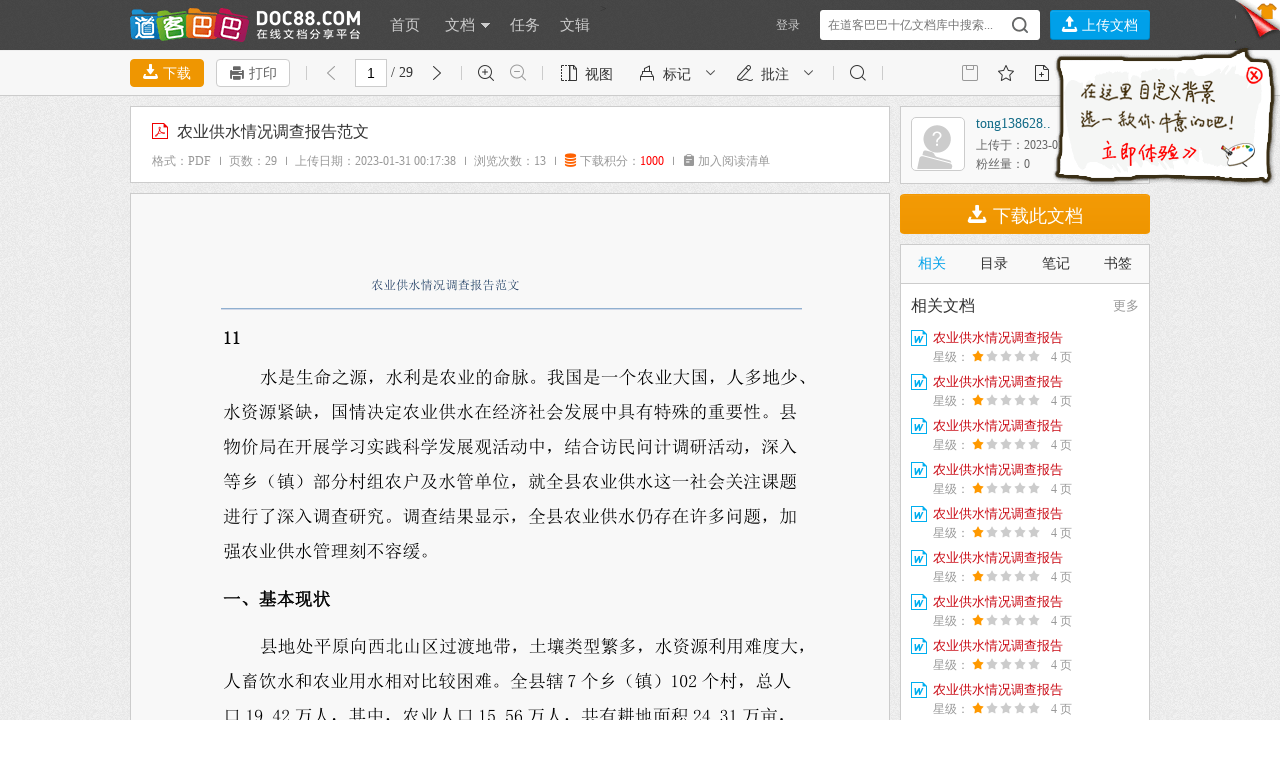

--- FILE ---
content_type: text/html; charset=utf-8
request_url: http://www.doc88.com/p-92929760833696.html
body_size: 13284
content:
<!DOCTYPE html
	PUBLIC "-//W3C//DTD XHTML 1.0 Transitional//EN" "http://www.w3.org/TR/xhtml1/DTD/xhtml1-transitional.dtd">
<html xmlns="http://www.w3.org/1999/xhtml">

<head>
	<meta http-equiv="Content-Type" content="text/html; charset=utf-8" />
	<title>
		农业供水情况调查报告范文 - 道客巴巴
	</title>
	<meta property="og:type" content="document" />
	<meta property="og:url" content="http://www.doc88.com/p-92929760833696.html" />
	<meta property="og:release_date" content=" 2023-01-31"/>
	<meta property="og:title" content="农业供水情况调查报告范文" />
	<meta property="og:description" content="" />
	<meta property="og:document:type" content="PDF" />
	<meta property="og:image" content="http://png.doc88.com/2023/01/31/92929760833696_160.png" />
	<meta property="og:document:page" content="29" />
	<meta property="og:document:cost"
		content="1000积分" />
	<meta name="keywords" content="农业供水情况调查报告范文" />
	<meta name="description" content="" />
	<meta name="author" content="道客巴巴" />
	<meta name="Robots" content="all" />
	<meta name="Copyright" content="道客巴巴 doc88.com 版权所有" />
	<link rel="stylesheet" type="text/css" href="http://static.doc88.com/assets/css/core-v2.min.css?v=2.20" />
	<!--[if lt IE 9]>
<link rel="stylesheet" type="text/css" href="http://static.doc88.com/assets/css/forie.css?v=2.2"/>
<![endif]-->
	<!--[if lte IE 6]>
<style type="text/css">
body{_background-attachment:fixed;}
#readshop {
_top: expression(offsetParent.scrollTop<=50 ? 0:(offsetParent.scrollTop-50));
}
</style>
<![endif]-->
			<script language="JavaScript" type="text/javascript"
		src="http://static.doc88.com/assets/js/jquery-1.8.1.min.js?v=1"></script>
	<!--[if lte IE 6]>
<script language="JavaScript" type="text/javascript" src="http://static.doc88.com/assets/js/color/js/colorpicker.js"></script>
<![endif]-->
	<script language="JavaScript">
		var global_page = "reading";
		var rf = '';
	</script>
		<script language="JavaScript" type="text/javascript"
		src="http://static.doc88.com/assets/js/commonjs.js?v=3.80"></script>
</head>

<body>
	<iframe id="startIFrame" name="startIFrame" style='display:none'></iframe>
	<!-- 新手引导 -->
	<div class="users-guide" style="display: none">
	</div>
	<div class="topshop">
  <div class="mainpart">
    <div class="tabs2">
      <ul class="tab">
        <li id="skins1" onclick="setTab('skins',1,2)" class="current">图案背景</li>
        <li id="skins2" onclick="setTab('skins',2,2)">纯色背景</li>
      </ul>
      <div class="tabcont">
      <div id="skin_panel_1" class="skin-panel">
        <div id="con_skins_1">
          <ul class="skin-list" id="skin-list-img">
          </ul>
        </div>
		</div>
		<div id="skin_panel_2" class="skin-panel">
        <div id="con_skins_2" class="hide">
          <ul class="skin-list"  id="skin-list-color">
          </ul>
		</div>
        </div>
		<div class="skinpaging">
            <a href="javascript:void(0)" class="prevskin"></a>
            <a href="javascript:void(0)" class="nextskin"></a>
          </div>
      </div>
      <!--end tabcont-->
    </div>
    <!--end tab2-->
  </div>
  <!--end mainpart-->
</div>
<!--end topshop-->

<div class="header" id="header">
  <div class="mainpart">
<div class="main-header">
<div class="logo">
		<a href="http://www.doc88.com/">
        <!-- <img src="http://res.doc88.com/assets/images/doc88.png" style="display:none"/> -->
            <!-- <img src="http://res.doc88.com/assets/images/logo1.png" class="logoimg"/> -->
            <div class="logoimg"></div>
            <!--[if IE 6]>
            <img src="assets/images/logo1.gif"/>
            <![endif]-->
            </a>
        </div>

        <div class="mainnav">
            <ul class="nav">
                <li><a href="/">首页</a></li>
                <li class="dropdown">
                    <a href="/list.html">文档 <span class="arrow"></span></a>
                    <div class="dorpmenu2 hide">
                        <ul class="categorys">
							<li><a class="subnav" href="http://www.doc88.com/list-593-0.html" target="_blank" title="行业资料">行业资料</a></li>
							<li><a class="subnav" href="http://www.doc88.com/list-442-0.html" target="_blank" title="考试资料">考试资料</a></li>
							<li><a class="subnav" href="http://www.doc88.com/list-441-0.html" target="_blank" title="教学课件">教学课件</a></li>
							<li><a class="subnav" href="http://www.doc88.com/list-440-0.html" target="_blank" title="学术论文">学术论文</a></li>
							<li><a class="subnav" href="http://www.doc88.com/list-443-0.html" target="_blank" title="技术资料">技术资料</a></li>
							<li><a class="subnav" href="http://www.doc88.com/list-444-0.html" target="_blank" title="金融财经">金融财经</a></li>
							<li><a class="subnav" href="http://www.doc88.com/list-445-0.html" target="_blank" title="研究报告">研究报告</a></li>
							<li><a class="subnav" href="http://www.doc88.com/list-446-0.html" target="_blank" title="法律文献">法律文献</a></li>
							<li><a class="subnav" href="http://www.doc88.com/list-447-0.html" target="_blank" title="管理文献">管理文献</a></li>
							<li><a class="subnav" href="http://www.doc88.com/list-448-0.html" target="_blank" title="社会科学">社会科学</a></li>
							<li><a class="subnav" href="http://www.doc88.com/list-449-0.html" target="_blank" title="生活休闲">生活休闲</a></li>
							<li><a class="subnav" href="http://www.doc88.com/list-574-0.html" target="_blank" title="计算机">计算机</a></li>
							<li><a class="subnav" href="http://www.doc88.com/list-687-0.html" target="_blank" title="经济文库">经济文库</a></li>
							<li><a class="subnav" href="http://www.doc88.com/list-720-0.html" target="_blank" title="数字媒体">数字媒体</a></li>
							<li><a class="subnav" href="http://www.doc88.com/list-702-0.html" target="_blank" title="教材教辅">教材教辅</a></li>
							<li><a class="subnav" href="http://www.doc88.com/list-730-0.html" target="_blank" title="企业档案">企业档案</a></li>
                        </ul>
                        <sup class="arr"></sup>
                    </div>
                </li>
				<li><a href="/t-list.html">任务</a></li>
                <li><a href="/b-list.html">文辑</a></li>
<!--                <li><a href="https://www.daokeyuedu.com" target="_blank">阅读器</a></li -->>
            </ul>
        </div>
        <!--end mainnav-->

	      <div class="usershop">
		<ul class="login-bar-con">
      <li  id="loginBar"> <script language="javascript">getLoginBar("loginBar",0);</script></li>
		</ul>
		<ul class="search-bar-con">
			<li class="shop1">
        <div class="search-nav">
          <form class="bigsearch" id="searchForm" method="post" onsubmit="return search_submit();" target="_blank" >
              <input type="text" placeholder=" 在道客巴巴十亿文档库中搜索..." class="stext" onfocus="this.placeholder=''" onblur="if(this.value=='')this.placeholder=' 在道客巴巴数亿文档库中搜索...';" class="stext" id="keyword" autocomplete="off"/>
                              <input type="submit" class="sbtncss" value=""/>
                        </form>
          <div class="search-rhint">
            <ul class="hint-list">
            
            </ul>
          </div>
        </div>
			</li>
			<li class="shop1 last">
				<button type="button" title="上传文档" class="btnupload2" onclick="showLoginWindow('/uc/index.php?act=upload','上传文档','登录后，可将您的文档上传至道客巴巴');"><i class="iconfont">&#xe621;</i></button>
				<button type="button" title="上传文档" class="btnupload3" onclick="showLoginWindow('/uc/index.php?act=upload','上传文档','登录后，可将您的文档上传至道客巴巴');"><i class="iconfont">&#xe621;</i> 上传文档</button>
			</li>
		</ul>
    </div>
	    <!--end shop-->
  </div>
  </div>
  <!--end mainpart-->
  <div class="skin-peeler">
    <a href="javascript:void(0)">
      <!-- <img src="http://res.doc88.com/assets/images/icons/skin-peeler.png" class="ie6png" /> -->
      <!--[if IE 6]>
      <img src="http://static.doc88.com/assets/images/icons/skin-peeler-ie6.png" />
      <![endif]-->
    </a>
  </div>
  <!--end skin-peeler -->
  <div class="skintips">
    <div class="skintips-bg"></div>
    <!-- <img src="http://res.doc88.com/assets/images/tips/skintips.png" class="ie6png" /> -->
    <!--[if IE 6]>
    <img src="http://res.doc88.com/assets/images/tips/skintips-for-ie6.png" />
    <![endif]-->
    <a href="javascript:void(0)" title="关闭" class="close"></a>
    <a href="javascript:void(0)" title="试试" class="into "></a>
  </div>
  <!--end skintips-->
</div>
	<div class="toolbar" id="toolbar">
		<div class="mainpart clearfix" style="position: relative;">
			<div class="tb-item">
				<button class="btnmin" id="btndown1"><i class="iconfont">&#xe602;</i> 下载</button>
				<button class="btnmin3" id="print_btn"><i class="iconfont">&#xe752;</i> 打印</button>
			</div>
			<div class="line"></div>
			<ul class="tb-item" id="item-page-panel">
				<li class="disable"><a href="javascript:;" title="上一页" id="prePageButton"><i
							class="iconfont">&#xe61e;</i></a></li>
				<li class="text"><input class="num" type="text" value="1" id="pageNumInput" autocomplete="off" /> /
					29
				</li>
				<li><a href="javascript:;" title="下一页" id="nextPageButton"><i class="iconfont">&#xe61d;</i></a></li>
				<li class="line"></li>
				<li><a href="javascript:;" title="放大" id="zoomInButton"><i class="iconfont">&#xe624;</i></a></li>
				<li><a href="javascript:;" title="缩小" id="zoomOutButton"><i class="iconfont">&#xe625;</i></a></li>
			</ul>
			<div class="line"></div>
			<!-- low version panel -->
			<div class="item-edit-con" id="docview_pro_panel" style="display:none">
				<div class="panel-list" id="doc-panel-view">
					<div class="panel-title">视图设置</div>
					<ul class="panel-type">
						<li class="disable">
							<a href="javascript:void(0)" title="单页" id="listModelButton">
								<i class="iconfont">&#xe7a8;</i><span>单页</span>
							</a>
						</li>
						<li>
							<a href="javascript:void(0)" title="双页" id="dblModelButton">
								<i class="iconfont">&#xe797;</i><span>双页</span>
							</a>
						</li>
						<li style="display: none;">
							<a href="javascript:void(0)" title="全屏" id="frscreen">
								<i class="iconfont">&#xe615;</i><span>全屏</span>
							</a>
						</li>
						<li style="display: none;">
							<a href="javascript:void(0)" title="恢复" id="quitFrscreen">
								<i class="iconfont">&#xe616;</i><span>恢复</span>
							</a>
						</li>
						<li>
							<a href="javascript:void(0)" title="缩略图" id="thumbModelButton">
								<i class="iconfont">&#xe7b1;</i><span>缩略图</span>
							</a>
						</li>
						<li style="display:none">
							<a href="javascript:void(0)" title="幻灯片" id="pptModelButton">
								<i class="iconfont">&#xe798;</i><span>幻灯片</span>
							</a>
						</li>
					</ul>
				</div>
			</div>
			<div class="tb-item" id="item-doc-panel">
				<div class="doc-item" id="doc-view">
					<span class="tool"><i class="iconfont">&#xe7a6;</i>视图</span>
				</div>
				<div class="doc-item" id="doc-sign" type="highlight" text="高亮">
					<span class="tool"><i class="iconfont">&#xe77d;</i><b>标记</b></span>
					<i class="iconfont more">&#xe74c;</i>
				</div>
				<div class="doc-item" id="doc-note" type="shape">
					<span class="tool"><i class="iconfont">&#xe773;</i><b>批注</b></span>
					<i class="iconfont more">&#xe74c;</i>
				</div>
			</div>
			<div class="line"></div>
			<ul class="tb-item" id="min-screen-search">
				<li><a href="javascript:;" title="搜索" id=""><i class="iconfont">&#xe717;</i></a></li>
				<li class="line"></li>
			</ul>
			<div class="tb-item" id="item-search-panel">
				<form class="min-search-form" action="" onsubmit='return false;'>
					<span class="min-btn" id="docSearchButton" title="搜全文"><i class="iconfont">&#xe717;</i></span>
					<span class="min-text"><input type="text" onfocus="this.placeholder=''"
							onblur="if(this.value=='')this.placeholder=' 搜全文...';" placeholder=" 搜全文..."
							id="docKeywordInput" autocomplete="off" /></span>
				</form>
				<div class="min-search-result" id="min-search-result">
					<div class="search-range-item" style="display: none;" id="search-way-doc">
						<a class="sug-btn" href="javascript:void(0)" id="docSearchButton2">搜本文档</a>
						<span class="min-btn" id="docSearchLoad" style="display:none"><img
								src="http://static.doc88.com/assets/images/ajax-soap-loader.gif?v=1" alt="" /></span>
						<i class="iconfont">&#xe717;</i>
						<b></b>
					</div>
					<div class="search-range-item" style="display: none;" id="search-way-all">
						<a class="sug-btn" href="javascript:void(0)" id="searchTextSiteButton">搜全站</a>
						<i class="iconfont">&#xe717;</i>
						<b></b>
					</div>
					<!-- 本文档的搜索结果 -->
					<div class="search-range-item" style="display: none;" id="textSearchResultDiv">
						<i class="iconfont">&#xe717;</i>
						<b></b>
						<span class="s-result iconfont" id="searchExitButton" title="关闭搜索">&#xe784;</span>
						<span class="s-result iconfont" id="preSearchButton" title="下一个">&#xe74c;</span>
						<span class="s-result iconfont" id="nextSearchButton" title="上一个">&#xe804;</span>
						<span class="s-result text" id="searchNoSpan"></span>
						<span class="s-result text" id="searchResultSpan"><span id="currentIndexSpan">1</span> / <span
								id="totalResultSpan">1</span></span>
					</div>
					<!-- 历史记录 阅读记录-->
					<div class="search-else-tips"></div>
				</div>
			</div>
			<div class="save-tips">批注本地保存成功，开通会员云端永久保存 <span class="vip-btn">去开通 <i
						class="iconfont">&#xe6b6;</i></span><i class="iconfont save-closed">&#xe704;</i></div>
			<ul class="tb-item fr">
				<li id="li_save" class="disable">
					<a href="javascript:void(0)" title="保存" id="btn_save"><i class="iconfont">&#xe7ad;</i></a>
				</li>
				<li id="collect_btn"><a href="javascript:void(0)" title="收藏"><i class="iconfont">&#xe7a9;</i></a></li>
				<li id="add_corpus_btn"><a href="javascript:void(0)" title="加入文辑"><i class="iconfont">&#xe73d;</i></a>
				</li>
				<li class="line"></li>
				<li id="complaintButton"><a href="javascript:void(0)" title="举报此文档"><i class="iconfont">&#xe7ae;</i></a>
				</li>
				<li id="claimButton"><a href="javascript:void(0)" title="认领此文档"><i class="iconfont">&#xe787;</i></a>
				</li>
			</ul>
		</div>
		<!--end mainpart-->
	</div>
	<!--end readshop-->
	<!-- panel -->
	<div class="item-edit-con" id="annotate_pro_panel" style="display:none" r_s="0">
		<div class="edit-closed iconfont">&#xe704;</div>
		<!-- 视图设置 -->
		<div class="panel-list" id="doc-panel-sign" style="display: none;">
			<div class="panel-title">标记设置</div>
			<div class="panel-type2">
				<a class="active" href="javascript:void(0)" title="高亮" id="btn_highlight">
					<i class="iconfont">&#xe783;</i>
					<span>高亮</span>
				</a>
				<a href="javascript:void(0)" title="下划线" id="btn_underline">
					<i class="iconfont">&#xe781;</i>
					<span>下划线</span>
				</a>
				<a href="javascript:void(0)" title="删除线" id="btn_throughline">
					<i class="iconfont">&#xe780;</i>
					<span>删除线</span>
				</a>
				<a href="javascript:void(0)" title="波浪线" id="btn_wavyline">
					<i class="iconfont">&#xe77e;</i>
					<span>波浪线</span>
				</a>
			</div>
		</div>
		<h2 id="pro_shape_label" style="display: none;">画笔设置</h2>
		<div class="brush-types" id="pro_shape_types" style="display: none;">
			<span class="iconfont" title="画笔工具" id="btn_pencil">&#xe77f;</span>
			<span class="iconfont " title="直线工具" id="btn_line">&#xe7ce;</span>
			<span class="iconfont" title="箭头工具" id="btn_arrow">&#xe772;</span>
			<span class="iconfont" title="矩形工具" id="btn_rectangle">&#xe776;</span>
			<span class="iconfont" title="圆形工具" id="btn_oval">&#xe778;</span>
			<span class="iconfont" title="五角星" id="btn_star" style="display: none;">&#xe77c;</span>
			<span class="iconfont" title="文本" id="btn_text">&#xe774;</span>
		</div>
		<h2 id="pro_color_label">线条颜色</h2>
		<div class="color-pinkup">
			<span class="pink-box" id="pro_color_FF3029"><span class="pink1"></span></span>
			<span class="pink-box" id="pro_color_FFFF00"><span class="pink2"></span></span>
			<span class="pink-box" id="pro_color_A8DB00"><span class="pink3"></span></span>
			<span class="pink-box" id="pro_color_00CBFF"><span class="pink4"></span></span>
			<span class="pink-box" id="pro_color_3063CF"><span class="pink5"></span></span>
			<span class="pink-box" id="pro_color_CD96FF" style="margin-right: 0"><span class="pink6"></span></span>
		</div>
		<div class="color-pinkup">
			<span class="pink-box" id="pro_color_7030A0"><span class="pink7"></span></span>
			<span class="pink-box" id="pro_color_8FA4D1"><span class="pink8"></span></span>
			<span class="pink-box" id="pro_color_4ED785"><span class="pink9"></span></span>
			<span class="pink-box" id="pro_color_FFA032"><span class="pink10"></span></span>
			<span class="pink-box" id="pro_color_DEBC53"><span class="pink11"></span></span>
			<span class="pink-box" id="pro_color_custom" style="margin-right: 0">
				<span class="pink12">
					<input ﻿ id="pro_custom_inp"
						class="pink-color jscolor {onFineChange:'Common.colorUpdate(this)',position:'left',padding:0, shadow:false,borderWidth:0, backgroundColor:'transparent', insetColor:'transparent'}"
						value="ffffff">
				</span>
				<span class="color-custom"></span>
			</span>
		</div>
		<div id="pro_font_panel">
			<h2>字体设置</h2>
			<div class="font-selected">
				<div class="font-nav">
					<span>微软雅黑</span>
					<i class="iconfont">&#xe68a;</i>
				</div>
				<ul class="hide">
					<li>微软雅黑</li>
					<li style="font-family: 宋体;">宋体</li>
					<li style="font-family: 黑体;">黑体</li>
					<li style="font-family: 楷体;">楷体</li>
					<li style="font-family: arial;">Arial</li>
				</ul>
			</div>
			<div class="slider-box" id="pro_fontsize_panel">
				<h3>文字大小</h3>
				<div class="slider-content spx">
					<input type="hidden" class="font-slider" value="48" id="fontsize-slider" />
				</div>
			</div>
		</div>
		<div class="slider-box" id="pro_opacity_panel">
			<h3>透明度</h3>
			<div class="slider-content sprecent">
				<input type="hidden" class="opacity-slider" value="100" id="opacity-slider" />
			</div>
		</div>
		<div class="slider-box" id="pro_linewidth_panel">
			<h3>线条粗细</h3>
			<div class="slider-content">
				<input type="hidden" class="line-slider" value="1" id="linewidth-slider" />
			</div>
		</div>
	</div>
	<div class="content">

		<div class="mainpart" id="mainpart">
			<div class="layout02" id="mainPanel">
				<div class="boxright hide" id="boxright-catalog"></div>
				<div class="boxright" id="boxright">
					<div class="commonbox3" id="box3">
						<div class="box">
							<div class="usercard">
								<dl class="imgtxt01">
									<dt>
										<img src="http://static.doc88.com/assets/images/m.jpg" />
																													</dt>
									<dd>
										<h5>
																						<a href="/8215a5d841747da8b9c030390fd056f8" class="username"
												target="_blank" title="tong138628..">
												tong138628..
											</a>
																						<a href="javascript:;" title="给TA发私信" class="mail"><i
													class="iconfont">&#xe626;</i></a>

										</h5>
										<p class="upload-time">上传于：2023-01-31
										</p>
										<p>粉丝量：0
										</p>
									</dd>
								</dl>

								<div class="dropbox" >
									<div class="weibo">
										<p>
											该文档贡献者很忙，什么也没留下。
										</p>
									</div>
								</div>
								<a href="javascript:;" title="展开" class="drop"><i
										class="iconfont">&#xe629;&#xe618;</i></a>
							</div>
						</div>
					</div>
					<!--end commonbox3-->
					<button class="btndown2" id="btndown2"><i class="iconfont">&#xe602;</i>
						下载此文档					</button>
					<span style="display:none">
						<button class="btn" onclick="download_scan()"><i class="iconfont">&#xe602;</i> 直接下载</button>
					</span>
					<ul class="side-tab">
						<li tab_id="rel_tab" class="current" id="reg_tab_li">相关</li>
						<li tab_id="catalog_tab" id="catalog_tab_li">目录</li>
						<li tab_id="note_tab" id="note_tab_li">笔记</li>
						<li tab_id="bookmark_tab" id="bookmark_tab_li">书签</li>
					</ul>
					<div class="stab-con" id="rel_tab" style="display: block;">
						<div class="commonbox6" id="relatebox" style="padding:0 0;">
																					<div id="morelist">
								<div class="sd-side">
									<h3><a href="/tag/农业供水情况调查报告范文" target="_blank"
											class="sd-more">更多</a>相关文档 </h3>
									<ul class="sd-side-box" id="recommedul">
										<div id="soapLoad"
											style="margin:auto 0px;text-align:center;height:60px;vertical-align:middle;line-height:60px;">
											<img src="http://static.doc88.com/assets/images/ajax-soap-loader.gif?v=1"
												align="absmiddle" /> 正在努力加载中...
										</div>
									</ul>
								</div>
							</div>
							<!--end box-->
													</div>
						<!--end commonbox3-->
					</div>
					<div class="stab-con" id="catalog_tab">
						<div class="side-default">
							<p>暂无目录</p>
							<i class="iconfont">&#xe794;</i>
							<div class="side-default-tips">点击鼠标右键菜单,创建目录</div>
						</div>
						<div class="commonbox6">
							<div class="sd-side">
								<div class="dTree-con">
									<div class="dTree-nav" id="ct-nav-panel" style="display:none">
										<a class="node-list" id="cTopAddLeaf" href="#" title="新建"
											onclick="return false;"><i class="iconfont">&#xe791;</i>新建</a>
										<a class="node-list" id="cTopEdit" href="#" title="编辑"
											onclick="return false;"><i class="iconfont">&#xe78f;</i>编辑</a>
										<a class="node-list" id="cTopRemove" href="#" title="删除"
											onclick="return false;"><i class="iconfont">&#xe78d;</i>删除</a>
									</div>
									<ul id="catalog-panel" class="ztree"></ul>
								</div>
							</div>
						</div>
						<div id="ct-r-menu">

						</div>
					</div>
					<div class="stab-con" id="note_tab">
						<div class="side-default">
							<p>暂无笔记</p>
							<i class="iconfont">&#xe795;</i>
							<div class="side-default-tips">选择文本，点击鼠标右键菜单，添加笔记</div>
						</div>
						<div class="commonbox6">
							<div class="note-catalog" id="note-catalog">
								<div class="catalog-nav" style="display: none;">
									<i id="catalog-btn" class="btn iconfont">&#xe641;</i>
									<span class="close hide" title="关闭搜索"></span>
									<input class="text" id="note_keyword" type="text" />
								</div>
								<ul class="note-box">
								</ul>
							</div>
						</div>
					</div>
					<div class="stab-con" id="bookmark_tab">
						<div class="side-default">
							<p>暂无书签</p>
							<i class="iconfont">&#xe796;</i>
							<div class="side-default-tips">在左侧文档中，点击鼠标右键，添加书签</div>
						</div>
						<div class="commonbox6">
							<div class="bookmark-list" id="bookmark-panel">
							</div>
						</div>
					</div>
				</div>
				<!--end boxright-->
				<div class="boxleft" id="boxleft">
					<!-- zip -->
					
																<div class="commonbox2 doctopbox" id="box1">
									<div class="doctopic">
										<h1 title="农业供水情况调查报告范文">
											<b class="iconfont bg-pdf">&#xe7b5;</b>
											农业供水情况调查报告范文
										</h1>
																																								<div class="docoutline" style="display: block;">
											<div class="attribute">
												格式：PDF
												<i class="iconfont line">&#xe6b4;</i>
												页数：29
												<i class="iconfont line">&#xe6b4;</i>
												上传日期：2023-01-31 00:17:38
												<i class="iconfont line">&#xe6b4;</i>
												浏览次数：13
																								<i class="iconfont line">&#xe6b4;</i>
												<i class="iconfont orange">&#xe71b;</i>
												<span id="downloadpriceid">
																										1000积分
																									</span>
																								<i class="iconfont line" style="display: none;">&#xe6b4;</i>

												<span class="client-show" id="open-with-client"
													style="display: none;"><i class="iconfont blue">&#xe782;</i>
													用阅读器打开</span>
												<!-- <span class="client-show" onclick="window.open('https://www.docpda.com/?id=92929760833696')"><i class="iconfont blue">&#xe782;</i> 用阅读器打开</span> -->
																								<i class="iconfont line">&#xe6b4;</i>
												<span class="client-show" id="add_cart"><i class="iconfont">&#xe7a7;</i>
													加入阅读清单</span>
																							</div>
											<div class="switch" id="switch2"></div>
										</div>
																													</div>
								</div>
																<div class="smallimg" id="thumbPanel" sd="1">
									<div class="top_bar">
										<div class="dock-side">
											<i class="left iconfont active" title="左侧">&#xe7a3;</i>
											<i class="right iconfont" title="右侧">&#xe7a5;</i>
											<i class="float iconfont" title="浮动">&#xe7a4;</i>
										</div>
										<div class="close iconfont">&#xe704;</div>
									</div>
									<ul class="imgtxt07 it07w1220" id="pagethumblist">
									</ul>
									<div class="clearfix"></div>
								</div>
								<div id="pptContainer">
									<div class="page_view" id="pageContainer">
																				<div class="holder_page" style="height:700px"></div>
																			</div>
								</div>
																<div class="surplus" id="readEndDiv" style="display:none;height:240px;">
									<div class="art-like">
										<div class="success-like">成功点赞+1</div>
										<div class="like-num">
											
										</div>
									</div>
																											<p>全文阅读已结束，下载本文需要使用</p>
																																				<p class="uploader2"><i class="iconfont">&#xe71b;</i>
										1000 积分
									</p>
																		<div class="surplus-operate">
																														<div class="surplus-btn-mid" id="downbtn3">
											<i class="iconfont">&#xe602;</i>下载此文档
										</div>

																				<a class="surplus-down" href="javascript:;" id="getxdfbtn"
											style="display: none;">VIP用户免费下载XDF文档</a>
																													</div>
									<!--
            <p class="share">分享至
                <a href="javascript:;" onclick="listShare(1452988515,'5');"><i class="iconfont dc">&#xe74a;</i> </a>
                <a href="javascript:;" id="shareWxBtn"><i class="iconfont wx">&#xe71c;</i> </a>
                <a href="javascript:;" id="shareQqBtn"><i class="iconfont qq">&#xe71d;</i></a>
                <a href="javascript:;" onclick="share(product_id);"><i class="iconfont am">&#xe71f;</i></a>
            </p>
             -->
								</div>
																<div class="commonbox1" onselectstart="return false;" style="-moz-user-select:none;">
									<div class="topic">
										<h2>阅读了该文档的用户还阅读了这些文档</h2>
									</div>
									<div class="prev"></div>
									<div class="next"></div>
									<div class="box" id="bookbox" style="height:214px;">
																			</div>
								</div>
								<div id="commentDiv">
								</div>
							</div>
						</div>
					</div>
				</div>
								<span id="downtestw" style="visibility:hidden;position:absolute;bottom:0px;"><span class="link">
						农业供水情况调查报告范文
					</span></span>
				<div id="blkinfo"></div>
				<div id="loadDiv" style="display:none">
					<div
						style="width:100%; margin-left:auto; margin-right:auto; text-align:center;list-style:none; padding-top:20px;">
						<ul style="list-style:none;">
							<li style="padding-top:60px"><img
									src="http://static.doc88.com/assets/images/ajax-loader.gif" /></li>
						</ul>
					</div>
				</div>

								<div class="activelist">
	<div class="mainpart">
		<div class="columns">
			<h3><a href="/help/about.html" target="_blank">关于我们</a></h3>
			<ul>
				<li><a href="/help/about.html" target="_blank">关于道客巴巴</a></li>
				<li><a href="/help/join_wysjs.html" target="_blank">人才招聘</a></li>
				<li><a href="/help/contact.html" target="_blank">联系我们</a></li>
			</ul>
			<ul>
				<li><a href="/help/copyright_bqsm.html" target="_blank">网站声明</a></li>
				<li><a href="/help/websitemap.html" target="_blank">网站地图</a></li>
				<li><a href="/app.html" target="_blank">APP下载</a></li>
			</ul>
		</div>
		<div class="columns">
			<h3><a href="/help/help_list.html" target="_blank">帮助中心</a></h3>
			<ul>
				<li><a href="/help/help_info_1_1.html" target="_blank">会员注册</a></li>
				<li><a href="/help/help_info_4_18.html" target="_blank">文档下载</a></li>
				<li><a href="/help/help_info_4_19.html" target="_blank">如何获取积分</a></li>
			</ul>
		</div>
		<div class="columns">
			<h3>关注我们</h3>
			<ul>
				<li><a href="http://weibo.com/doc88" target="_blank" class="weibo">新浪微博</a>

					<!-- 
				<iframe width="63" scrolling="no" height="24" frameborder="0" marginheight="0" marginwidth="0" border="0" allowtransparency="true" src="http://widget.weibo.com/relationship/followbutton.php?language=zh_cn&width=63&height=24&uid=1747483471&style=1&btn=red&dpc=1"></iframe>
				 -->
				</li>
			</ul>
		</div>
		<div class="columns-ad">
			<div class="qrcode">
				<img src="http://static.doc88.com/assets/images/weixin.jpg?v=1" />
				<p>关注微信公众号</p>
			</div>
		</div>
	</div>
	<div class="clearfix"></div>
</div>
<!--end activelist-->

<div class="footer" id="footer">
	<div class="mainpart" style="min-width:950px;">
		<div class="copyrught">
			<p>道客巴巴网站 版权所有&nbsp;&nbsp;|&nbsp;©2008-2026&nbsp;&nbsp;|&nbsp;&nbsp;网站备案：<a
					href="https://beian.miit.gov.cn/"
					target="_blank">京ICP备18056798号-1</a>&nbsp;&nbsp;京公网安备11010802036365号

							</p>
		</div>
		<div class="tel">
			<a href="/help/contact.html" target="_blank" class="service-qq" title="在线客服"></a>
		</div>
		<div class="clearfix"></div>
	</div>
</div>
<!--end footer-->
<div class="toplayer-shop">
		<div class="gotop" id="cart">
		<a href="/shopping_cart.php?act=cart" title="阅读清单" class="imglogo" target="_blank"><i
				class="iconfont">&#xe7a7;</i><span class="car-num">0</span></a>
		<a href="/shopping_cart.php?act=cart" title="阅读清单" class="txtlogo" target="_blank">阅读<br />清单</a>
	</div>

	<div class="gotop" style="display: none;">
		<a onclick="Common.doEvent('rtools_daoke_read')"
			href="https://www.docpda.com/?id=92929760833696" target="_blank" title="Sigma阅读"
			class="imglogo"><i class="iconfont">&#xe74f;</i></a>
		<a onclick="Common.doEvent('rtools_daoke_read')"
			href="https://www.docpda.com/?id=92929760833696" target="_blank" title="Sigma阅读"
			class="txtlogo">Sigma<br />阅读</a>
	</div>

	<div class="gotop" id="wx_read" style="display: block;" onclick="weixin_read('92929760833696')">
		<a onclick="Common.doEvent('rtools_weixin_read')" href="javascript:void(0)" title="微信阅读" class="imglogo"><i
				class="iconfont">&#xe622;</i></a>
		<a onclick="Common.doEvent('rtools_weixin_read')" href="javascript:void(0)" title="微信阅读"
			class="txtlogo">微信<br />阅读</a>
	</div>
	<div class="gotop" id="app_read" style="display: block;" onclick="app_read('92929760833696')">
		<a onclick="Common.doEvent('rtools_app_read')" href="javascript:void(0)" title="APP阅读" class="imglogo"><i
				class="iconfont">&#xe6d4;</i></a>
		<a onclick="Common.doEvent('rtools_app_read')" href="javascript:void(0)" title="APP阅读"
			class="txtlogo">APP<br />阅读</a>
	</div>
			<div class="gotop" id="gotop">
		<a onclick="Common.doEvent('rtools_goto_top')" 			href="javascript:void(0)" title="返回顶部" class="imglogo"><i class="iconfont">&#xe61b;</i></a>
			<a onclick="Common.doEvent('rtools_goto_top')" 				href="javascript:void(0)" title="返回顶部" class="txtlogo">返回<br />顶部</a>
	</div>
		<!--div class="gotop" id="gotop"></div-->
</div>

</body>
<script src="http://static.doc88.com/resources/js/modules/sea.js?v=1"></script>
<script>
	var isEdge = navigator.userAgent.indexOf("Edge") > -1;
	var baseUrl = "http://res.doc88.com";
	if (isEdge) {
		baseUrl = "";
	}
	var Core = null;
	seajs.config({
		base: baseUrl + "/resources/js/modules/",
		alias: {
			"jquery": "jquery-1.8.1.min.js"
		},
		vars: {
			'path': '.min',
			'version': '3.82'
		}
	});
	seajs.use("http://static.doc88.com/assets/css/window.css?v=1.222");
	seajs.use("http://static.doc88.com/resources/Iconfont/iconfont.css?v=1.283");
		seajs.use('main-v2{path}.js?v={version}', function (m_main) {
		Core = m_main;
		m_main.init("GTxSGu0i1kPc3gtZCL363k3!HS0R0oxXBkhR2OxQDOliHmhj0KEeFqDW3iRiHQ9duWr5DOsi1kMc3m2YBl9hEurf3kfRzLxkHurhBO9g3kfi0L3c3gJAHQ9jCp363kjT1q352SHR1K0S2kjQ3iRiDN9VDOXYHorACONUCp363k3R0k0e0KMe0SMizLxRuQlj3kfi0qvV0kj!1KsX2p3c3mVlBoxlDl9ZCL363kjT1KHT2KvQ3iRiBO9gFo5ABmNeCp363knT0qth2ov!2KMW2KEjHqhi1o0R0SPS1qJmCKPV2mH!3iRiBmlkFV9dHoVl3kfiEO9dCSMS1KHT1L!d3iRiDN9RHoElHQ9VBgvi1i3T1p3c3gJACO9WBmXYHovi1i3T3iRiEOt!EN9bDQ9d3kfRzLxRBmERHurf3kfiFIrUDKZDzVRYDO5gzmrYHSn!zm2YBtRY0kPT0VRY0KNDzS0XuL850kjT1qDQ0KnS0SH52i3c3gJABmNeCp363lXV2qM5HVXV2OsXHtXV2OH5HlXV2m0S2NXV2kJk2tXV2qNi2tXV1O0R0VXV2kEl2tXV2kxh2tXV2qvUHtXV1K0R0VXV2ks![base64]!tqtT1MrlGNZ2pIrN2llqENRYBmEsDVnT0gxWqsXo2sXqqKtpDs5CBIJQBlPWGsNHtUEevsxoHVNSqlEevUx!DVxM0ktKDQxmCtCsrQViqp3c3gxlBN9RuQlj3kfi0qvV0kj![base64]!V0OltoKJapNr6DsVo0Me3tKJzpOsRsUrt0uJpoIZXBksRFttH0Oe3tIZXqtHRpQfV0gNSCqJXElMRFtxHGgNd2qJZttnRFUhsGgN2tkJXqtsRDsrl0IMS2qxZslh6Do!V0OltoKJapNr6DsVo0IMStSJX0OsRDu2o0sXpoIZXBksRFttH0Oe3tIZXqtHRDuCs0l22CqJXpNDTqNxHGgNd2qJZttnRFUhsGgN2tkJXDSsTpW2l0INSsqN0slh6Do![base64]!1L5kBQUizLxZBoEAFO9SEL363mhUEIJS1lRYuL9RzmrYHSn![base64]!sU5x0qx3qWCuHQZDzShVsQNzqUrcFU9MpuNtrMj!DQH!COXxoNrh2NtSGtJN0VrSruCzojZrvVtzySCdEKleosemCN0QCjxC2INcoulTHt2c2sxXsVfRomt12mXYBT3c3gJVHmXZDQni1kMc3mXYCQldCovi1i3R3iRiBO9gFo5ABoteHmtTuQlj3kfi3iRiBWEdsItiBOlSFL360LRiCm9TBoNUuQlkBQ!i1i38HiJkBONSDSVD3mlkBQ5mBQ5U3OxgzuJjClRiwiHkGOsWHks7wNRYHk!izLxkBWtdEN9kBQrl3kfi0SMS2S0Q0SnS1K0W0SvS0S0S0S0S2q0U0SsS2q0!0SjTrK0X0SvS2q0T0SjS1K0!0SsS0q0V0jvS1q0T0SnS2k0T0SvS2K0Q0jvS0qxM0SPTrK0X0S0TrK0X0SDS2k0!0SnS2S0U0S0S0S0S0jvS0k0![base64]![base64]!2SvS0S0V2Kvc3g2ZEOtVDmXADWrhEOlk3kfiFIrUDKZDzVRYDWrhEOlkzmrYHSn!zm2YBp3c3mXZBolUuWr5DOsi1kPc3gCZDL363kPizLxQFuJADWrhDgrAEOleCp360LRiEmlRuQtdCN9UFoVl3kfRzLxTEV9ZCi360LRiDQleDOXl3kfRzLxhBm9dGoVYEu2AEL360IU=");
	});

	window.onload = function () {

        var body = document.body;
        var children = body.childNodes;
        for (var i = 0; i < children.length; i++) {
            var el = children[i];
            if (el.nodeType === 1 && el.tagName && el.tagName.toUpperCase() === 'DIV') {
                if (el.childNodes.length === 6) {
                    try {
                        el.style.display = 'none';
                        while (el.firstChild) {
                            el.removeChild(el.firstChild);
                        }
                    } catch (e) {}
                }
            }
        }

	};
</script>
<script language="JavaScript" type="text/javascript"
	src="http://static.doc88.com/assets/js/window.js?v=1.1"></script>
<!--[if lt IE 10]>
<script type="text/javascript" src="http://static.doc88.com/assets/iecss3/PIE.js"></script>
<![endif]-->
<script type="application/ld+json">
{
	"@context": "https://ziyuan.baidu.com/contexts/cambrian.jsonld",
	"@id": "http://www.doc88.com/p-92929760833696.html",
	"appid": "1546865933989969",
	"title":"农业供水情况调查报告范文",
	"images": [
		"http://png.doc88.com/2023/01/31/92929760833696_160.png"
	],
	"description": "",
	"pubDate": "2023-01-31T00:17:38",
	"upDate": "2023-01-31T00:17:38",
	"data":{
        "WebPage":{
            "headline":"农业供水情况调查报告范文",
            "tag":["农业供水情况调查报告范文"],
            "wapUrl":"http://www.doc88.com/p-92929760833696.html",
            "pcUrl":"http://www.doc88.com/p-92929760833696.html",
            "mipUrl":"http://www.doc88.com/mip-92929760833696.html",
            "datePublished":"2023-01-31T00:17:38",
        }
    }
}
</script>
<script language="javascript" src="http://static.doc88.com/assets/js/count.js?c=313736383837343333333534353538392D313435323938383531352D39323836323434362D312D302D31332D313736383837343333332D32386333303162716E387034627670696262686430376D693737"></script>

</html>

--- FILE ---
content_type: text/html; charset=utf-8
request_url: http://www.doc88.com/doc.php?act=group_doc&n=6
body_size: 1483
content:
<div class="sd-side" >
<h3><a href="/tag/农业供水情况调查报告范文" target="_blank" class="sd-more">更多</a>相关文档 </h3>
<ul class="sd-side-box">   
      
	 <li>
		<a onclick="Common.doEvent('rel_doc_1')" href="https://www.doc88.com/p-07439075898220.html?s=rel&id=1" target='_blank' title="农业供水情况调查报告">
			<b class="iconfont bg-doc">&#xe7ab;</b>
			<span class="sd-side-con">
				<p class="title"  id="hl_07439075898220_1"><script type="text/javascript">highLightKeywords("农业供水情况调查报告","hl_07439075898220_1")</script></p>
				<p class="sd-side-hot">
					星级：
					<i class='iconfont current'>&#xe60b;</i><i class='iconfont'>&#xe60b;</i><i class='iconfont'>&#xe60b;</i><i class='iconfont'>&#xe60b;</i><i class='iconfont'>&#xe60b;</i>
            		<span class="sd-side-pages">4 页</span>
                </p>
			</span>
		</a>
	</li>
      
	 <li>
		<a onclick="Common.doEvent('rel_doc_2')" href="https://www.doc88.com/p-07439075511115.html?s=rel&id=2" target='_blank' title="农业供水情况调查报告">
			<b class="iconfont bg-doc">&#xe7ab;</b>
			<span class="sd-side-con">
				<p class="title"  id="hl_07439075511115_1"><script type="text/javascript">highLightKeywords("农业供水情况调查报告","hl_07439075511115_1")</script></p>
				<p class="sd-side-hot">
					星级：
					<i class='iconfont current'>&#xe60b;</i><i class='iconfont'>&#xe60b;</i><i class='iconfont'>&#xe60b;</i><i class='iconfont'>&#xe60b;</i><i class='iconfont'>&#xe60b;</i>
            		<span class="sd-side-pages">4 页</span>
                </p>
			</span>
		</a>
	</li>
      
	 <li>
		<a onclick="Common.doEvent('rel_doc_3')" href="https://www.doc88.com/p-22529275656753.html?s=rel&id=3" target='_blank' title="农业供水情况调查报告">
			<b class="iconfont bg-doc">&#xe7ab;</b>
			<span class="sd-side-con">
				<p class="title"  id="hl_22529275656753_1"><script type="text/javascript">highLightKeywords("农业供水情况调查报告","hl_22529275656753_1")</script></p>
				<p class="sd-side-hot">
					星级：
					<i class='iconfont current'>&#xe60b;</i><i class='iconfont'>&#xe60b;</i><i class='iconfont'>&#xe60b;</i><i class='iconfont'>&#xe60b;</i><i class='iconfont'>&#xe60b;</i>
            		<span class="sd-side-pages">4 页</span>
                </p>
			</span>
		</a>
	</li>
      
	 <li>
		<a onclick="Common.doEvent('rel_doc_4')" href="https://www.doc88.com/p-88199886728621.html?s=rel&id=4" target='_blank' title="农业供水情况调查报告">
			<b class="iconfont bg-doc">&#xe7ab;</b>
			<span class="sd-side-con">
				<p class="title"  id="hl_88199886728621_1"><script type="text/javascript">highLightKeywords("农业供水情况调查报告","hl_88199886728621_1")</script></p>
				<p class="sd-side-hot">
					星级：
					<i class='iconfont current'>&#xe60b;</i><i class='iconfont'>&#xe60b;</i><i class='iconfont'>&#xe60b;</i><i class='iconfont'>&#xe60b;</i><i class='iconfont'>&#xe60b;</i>
            		<span class="sd-side-pages">4 页</span>
                </p>
			</span>
		</a>
	</li>
      
	 <li>
		<a onclick="Common.doEvent('rel_doc_5')" href="https://www.doc88.com/p-78261786007505.html?s=rel&id=5" target='_blank' title="农业供水情况调查报告">
			<b class="iconfont bg-doc">&#xe7ab;</b>
			<span class="sd-side-con">
				<p class="title"  id="hl_78261786007505_1"><script type="text/javascript">highLightKeywords("农业供水情况调查报告","hl_78261786007505_1")</script></p>
				<p class="sd-side-hot">
					星级：
					<i class='iconfont current'>&#xe60b;</i><i class='iconfont'>&#xe60b;</i><i class='iconfont'>&#xe60b;</i><i class='iconfont'>&#xe60b;</i><i class='iconfont'>&#xe60b;</i>
            		<span class="sd-side-pages">4 页</span>
                </p>
			</span>
		</a>
	</li>
      
	 <li>
		<a onclick="Common.doEvent('rel_doc_6')" href="https://www.doc88.com/p-07239074029876.html?s=rel&id=6" target='_blank' title="农业供水情况调查报告">
			<b class="iconfont bg-doc">&#xe7ab;</b>
			<span class="sd-side-con">
				<p class="title"  id="hl_07239074029876_1"><script type="text/javascript">highLightKeywords("农业供水情况调查报告","hl_07239074029876_1")</script></p>
				<p class="sd-side-hot">
					星级：
					<i class='iconfont current'>&#xe60b;</i><i class='iconfont'>&#xe60b;</i><i class='iconfont'>&#xe60b;</i><i class='iconfont'>&#xe60b;</i><i class='iconfont'>&#xe60b;</i>
            		<span class="sd-side-pages">4 页</span>
                </p>
			</span>
		</a>
	</li>
      
	 <li>
		<a onclick="Common.doEvent('rel_doc_7')" href="https://www.doc88.com/p-13447139443614.html?s=rel&id=7" target='_blank' title="农业供水情况调查报告">
			<b class="iconfont bg-doc">&#xe7ab;</b>
			<span class="sd-side-con">
				<p class="title"  id="hl_13447139443614_1"><script type="text/javascript">highLightKeywords("农业供水情况调查报告","hl_13447139443614_1")</script></p>
				<p class="sd-side-hot">
					星级：
					<i class='iconfont current'>&#xe60b;</i><i class='iconfont'>&#xe60b;</i><i class='iconfont'>&#xe60b;</i><i class='iconfont'>&#xe60b;</i><i class='iconfont'>&#xe60b;</i>
            		<span class="sd-side-pages">4 页</span>
                </p>
			</span>
		</a>
	</li>
      
	 <li>
		<a onclick="Common.doEvent('rel_doc_8')" href="https://www.doc88.com/p-09216006709273.html?s=rel&id=8" target='_blank' title="农业供水情况调查报告">
			<b class="iconfont bg-doc">&#xe7ab;</b>
			<span class="sd-side-con">
				<p class="title"  id="hl_09216006709273_1"><script type="text/javascript">highLightKeywords("农业供水情况调查报告","hl_09216006709273_1")</script></p>
				<p class="sd-side-hot">
					星级：
					<i class='iconfont current'>&#xe60b;</i><i class='iconfont'>&#xe60b;</i><i class='iconfont'>&#xe60b;</i><i class='iconfont'>&#xe60b;</i><i class='iconfont'>&#xe60b;</i>
            		<span class="sd-side-pages">4 页</span>
                </p>
			</span>
		</a>
	</li>
      
	 <li>
		<a onclick="Common.doEvent('rel_doc_9')" href="https://www.doc88.com/p-22529279133044.html?s=rel&id=9" target='_blank' title="农业供水情况调查报告">
			<b class="iconfont bg-doc">&#xe7ab;</b>
			<span class="sd-side-con">
				<p class="title"  id="hl_22529279133044_1"><script type="text/javascript">highLightKeywords("农业供水情况调查报告","hl_22529279133044_1")</script></p>
				<p class="sd-side-hot">
					星级：
					<i class='iconfont current'>&#xe60b;</i><i class='iconfont'>&#xe60b;</i><i class='iconfont'>&#xe60b;</i><i class='iconfont'>&#xe60b;</i><i class='iconfont'>&#xe60b;</i>
            		<span class="sd-side-pages">4 页</span>
                </p>
			</span>
		</a>
	</li>
      
</ul>
</div>
                
<script>	
 //$("#boxright").append('<div class="dk-side"><h3>全新阅读器上线了!</h3><div class="dk-content-orange"><p>·1T超大容量</p><p>·100M超大文件上传</p><p>·云端存储</p><p>·下载文档9折起</p><p>·免费复制与打印</p><p>·免费下载XDF文档</p></div><a href="javascript:downloaddkclient(3)" title="阅读器" class="dk-btn">下载阅读器</a></div>');
 
 $("#boxright").append('<a class="sidebar-promotion" href="https://reader.doc88.com/?id=92929760833696" target="_blank"></a>');
/**
setInterval(rotationAuto,3000);
var rIndex = 0;
function rotationAuto(){
    rIndex++;
    rIndex = (rIndex == 2) ? 0 : rIndex;
    $('.img-fade').eq(rIndex).stop().animate({
        "opacity": 0,
        "zIndex": 0
    },800).siblings('.img-fade').stop().animate({
        "opacity": 1,
        "zIndex": 1
    },1000);
}
***/

 
Common.setTabMinHeight();

	
</script>

--- FILE ---
content_type: text/html; charset=utf-8
request_url: http://www.doc88.com/doc.php?act=moredoc&uid=8215a5d841747da8b9c030390fd056f8&m=92862446&page=1&rel_p_id=1452988515
body_size: 952
content:
<ul class="um_imgtxt04" id='bookListUL'>
      <li class="book0">
        <div class="books">
        
        	<div class="um_thumbnail_list hover_thumbnail">
                                <a style="background:url(http://static.doc88.com/assets/skin/blue/images/thumbnail-small.gif) no-repeat center center;background-color:#FFF" title="农业供水情况调查报告" href="/p-4975164377413.html" target="_blank" rel=nofollow orig="http://png.doc88.com/2015/02/14/4975164377413_120.png">
                                <span class=no_of_pages>4 p.</span><span class=outer_border></span></a>
                                </div>
        </div>
        <div class="names">
          <h3><a href="/p-4975164377413.html" target="_blank">农业供水情况调查报告</a></h3>
        </div>
      </li>
          <li class="book0">
        <div class="books">
        
        	<div class="um_thumbnail_list hover_thumbnail">
                                <a style="background:url(http://static.doc88.com/assets/skin/blue/images/thumbnail-small.gif) no-repeat center center;background-color:#FFF" title="农业供水情况调查报告" href="/p-7718853235507.html" target="_blank" rel=nofollow orig="http://png.doc88.com/2014/11/13/7718853235507_120.png">
                                <span class=no_of_pages>4 p.</span><span class=outer_border></span></a>
                                </div>
        </div>
        <div class="names">
          <h3><a href="/p-7718853235507.html" target="_blank">农业供水情况调查报告</a></h3>
        </div>
      </li>
          <li class="book0">
        <div class="books">
        
        	<div class="um_thumbnail_list hover_thumbnail">
                                <a style="background:url(http://static.doc88.com/assets/skin/blue/images/thumbnail-small.gif) no-repeat center center;background-color:#FFF" title="农业供水情况调查报告" href="/p-9973626155654.html" target="_blank" rel=nofollow orig="http://png.doc88.com/2014/11/12/9973626155654_120.png">
                                <span class=no_of_pages>4 p.</span><span class=outer_border></span></a>
                                </div>
        </div>
        <div class="names">
          <h3><a href="/p-9973626155654.html" target="_blank">农业供水情况调查报告</a></h3>
        </div>
      </li>
          <li class="book0">
        <div class="books">
        
        	<div class="um_thumbnail_list hover_thumbnail">
                                <a style="background:url(http://static.doc88.com/assets/skin/blue/images/thumbnail-small.gif) no-repeat center center;background-color:#FFF" title="农业供水情况调查报告" href="/p-1146561289248.html" target="_blank" rel=nofollow orig="http://png.doc88.com/2014/11/20/1146561289248_120.png">
                                <span class=no_of_pages>4 p.</span><span class=outer_border></span></a>
                                </div>
        </div>
        <div class="names">
          <h3><a href="/p-1146561289248.html" target="_blank">农业供水情况调查报告</a></h3>
        </div>
      </li>
          <li class="book0">
        <div class="books">
        
        	<div class="um_thumbnail_list hover_thumbnail">
                                <a style="background:url(http://static.doc88.com/assets/skin/blue/images/thumbnail-small.gif) no-repeat center center;background-color:#FFF" title="农业供水情况调查报告" href="/p-1876005008847.html" target="_blank" rel=nofollow orig="http://png.doc88.com/2015/01/23/1876005008847_120.png">
                                <span class=no_of_pages>7 p.</span><span class=outer_border></span></a>
                                </div>
        </div>
        <div class="names">
          <h3><a href="/p-1876005008847.html" target="_blank">农业供水情况调查报告</a></h3>
        </div>
      </li>
          <li class="book0">
        <div class="books">
        
        	<div class="um_thumbnail_list hover_thumbnail">
                                <a style="background:url(http://static.doc88.com/assets/skin/blue/images/thumbnail-small.gif) no-repeat center center;background-color:#FFF" title="农业供水情况调查报告" href="/p-1156526123468.html" target="_blank" rel=nofollow orig="http://png.doc88.com/2014/11/14/1156526123468_120.png">
                                <span class=no_of_pages>4 p.</span><span class=outer_border></span></a>
                                </div>
        </div>
        <div class="names">
          <h3><a href="/p-1156526123468.html" target="_blank">农业供水情况调查报告</a></h3>
        </div>
      </li>
          <li class="book0">
        <div class="books">
        
        	<div class="um_thumbnail_list hover_thumbnail">
                                <a style="background:url(http://static.doc88.com/assets/skin/blue/images/thumbnail-small.gif) no-repeat center center;background-color:#FFF" title="农业供水情况调查报告" href="/p-9949439812442.html" target="_blank" rel=nofollow orig="http://png.doc88.com/2014/11/04/9949439812442_120.png">
                                <span class=no_of_pages>4 p.</span><span class=outer_border></span></a>
                                </div>
        </div>
        <div class="names">
          <h3><a href="/p-9949439812442.html" target="_blank">农业供水情况调查报告</a></h3>
        </div>
      </li>
          <li class="book0">
        <div class="books">
        
        	<div class="um_thumbnail_list hover_thumbnail">
                                <a style="background:url(http://static.doc88.com/assets/skin/blue/images/thumbnail-small.gif) no-repeat center center;background-color:#FFF" title="农业供水情况调查报告" href="/p-9942767073799.html" target="_blank" rel=nofollow orig="http://png.doc88.com/2014/11/06/9942767073799_120.png">
                                <span class=no_of_pages>4 p.</span><span class=outer_border></span></a>
                                </div>
        </div>
        <div class="names">
          <h3><a href="/p-9942767073799.html" target="_blank">农业供水情况调查报告</a></h3>
        </div>
      </li>
          <li class="book0">
        <div class="books">
        
        	<div class="um_thumbnail_list hover_thumbnail">
                                <a style="background:url(http://static.doc88.com/assets/skin/blue/images/thumbnail-small.gif) no-repeat center center;background-color:#FFF" title="农业供水情况调查报告" href="/p-9922744287477.html" target="_blank" rel=nofollow orig="http://png.doc88.com/2014/11/13/9922744287477_120.png">
                                <span class=no_of_pages>4 p.</span><span class=outer_border></span></a>
                                </div>
        </div>
        <div class="names">
          <h3><a href="/p-9922744287477.html" target="_blank">农业供水情况调查报告</a></h3>
        </div>
      </li>
          <li class="book0">
        <div class="books">
        
        	<div class="um_thumbnail_list hover_thumbnail">
                                <a style="background:url(http://static.doc88.com/assets/skin/blue/images/thumbnail-small.gif) no-repeat center center;background-color:#FFF" title="农业供水情况调查报告" href="/p-9425105598593.html" target="_blank" rel=nofollow orig="http://png.doc88.com/2014/12/18/9425105598593_120.png">
                                <span class=no_of_pages>4 p.</span><span class=outer_border></span></a>
                                </div>
        </div>
        <div class="names">
          <h3><a href="/p-9425105598593.html" target="_blank">农业供水情况调查报告</a></h3>
        </div>
      </li>
    </ul>


--- FILE ---
content_type: text/html; charset=utf-8
request_url: http://www.doc88.com/info.php?lt=0&t=1&act=get_msg&pcode=92929760833696&ajax=1&tm=2387
body_size: 1737
content:
<div class="comment" id="discuss">
  <h4>发表评论</h4>
  <form id="form_leaveword" name="form_leaveword" method="post">
	 <textarea class="textarea4" id="txtMessage" name="txtMessage" onclick="checkLogin()" style="resize:none"></textarea>
	 <input type="hidden" name="pcode" value="92929760833696">
	<input type="hidden" id="msgdocurl" name="msgdocurl" value="">
	<table>
	  <tr>
		<td align="left">验证码：<input type="text" id="checkcode" name="code"  class="textcsss" maxlength="4"  onkeyup="checkCode(this,'commonCodeTip')"/>
		<img src="check.php" name="codeimage" border="0" id="codeimage" style="vertical-align:middle; margin-right:0px"
			 title="点击可更换验证码" onclick="reloadcodeimage()" />
		<label for='checkcode'><a href="javascript:;" onclick="reloadcodeimage();">换一张</a></label>
		<i id="commonCodeTip"  class="iconfont formtip4" style="display:none">&#xe62f;</i>
				</td>
		<td align="right"><label><input type="checkbox"  name="anonymous" value="1" />&nbsp;匿名评论</label></td>
	  </tr>
	  <tr>
		<td align="left"><button type="button" class="btncss1" onclick="formSubmit()" id="msgSubmitButton">提交</button><img src="/assets/images/ajax-soap-loader.gif"  class="formtip4" id="commentLoadImg" style="display:none"/></td>
		<td align="right"></td>
	  </tr>
	</table>
  </form>
</div>
<!--end comment-->
<div class="commentlist" id="commentlist">
</div>
<!--end commentlist-->
<script>
	function formSubmit()
	{
		var txtMessage = $("#txtMessage");
		if(txtMessage.val()=="")
		{
		    txtMessage.focus();
			return false;
		}
		var checkcode = $("#checkcode");
		if(checkcode.val()=="")
		{
			checkcode.focus();
			return false;
		}
		$("#commentLoadImg").show();
		$.ajax({
			cache: true,
			type: "POST",
			url:"/docmessage.php?act=save",
			data:$('#form_leaveword').serialize(),// 你的formid
			async: false,
			dataType:"json",
			error: function(request) {
				
			},
			success: function(msg) {
				$("#commentLoadImg").hide();
				if (msg.result == '1')
				{
				    $("#form_leaveword")[0].reset();
				    $('#codeimage').click();
				    $("#msgdocurl").val(location.href);
				    ShowDiv = "commentlist";
				    getPageContent("/info.php?t=1&act=ajax_list_msg&pcode="+Config.p_code+"&member_id="+Config.member_id);
				}
				else if(msg.result=="2")
				{
					DOC88Window.win({message:'/js/home/window.html?act=window_login&actMethod=msg',height:270,width:600,title:'留言登录',iframe:true});                    
				}
				else
				{                    
				    alert(msg.message);
				}
			}
		});
	}
    $("#msgdocurl").val(location.href);
	ShowDiv = "commentlist";
	getPageContent("/info.php?t=1&act=ajax_list_msg&pcode="+Config.p_code+"&member_id=" + Config.member_id);
    
    function reloadcodeimage()
    {
        setTimeout(function() {
            document.getElementById('codeimage').src="/check.php?"+Math.random();
        }, 100);
		$("#checkcode").val("");
		$("#checkcode").focus();
		$("#commonCodeTip").hide();
    }

   function checkLogin()
   {
	   $.ajax({
			url:"/member.php",
			type: 'get',
			dataType: 'html',
			data: 'act=ajax_checklogin',
			async: false,
			success: function(data){
				if(data=="0") {//未登录
					DOC88Window.win({message:'/js/home/window.html?act=window_login&actMethod=msg',height:270,width:600,title:'留言登录',iframe:true});
				}
			}
		});
   }
</script>


--- FILE ---
content_type: text/json;charset=UTF-8
request_url: http://www.doc88.com/member.php?act=captcha_init
body_size: 245
content:
{"data":"001768874337123I4HLruomlYoV4wr"}

--- FILE ---
content_type: text/xml;charset=utf-8
request_url: https://p.doc88.com/p.do?id=92929760833696-1%2F1-760-1075-1-00-0-1-1&callback=callback&_1768874337710=
body_size: 55
content:
callback({"e":0});

--- FILE ---
content_type: text/xml;charset=utf-8
request_url: https://p.doc88.com/p.do?id=92929760833696-1%2F1-760-1075-1-00-1-1-1&callback=callback&_1768874340295=
body_size: 71
content:
callback({"e":1,"w":760,"h":1075});

--- FILE ---
content_type: application/x-javascript
request_url: http://res.doc88.com/resources/js/modules/catalog-v2.min.js?v=3.82
body_size: 3161
content:
define(function(require,exports,module){function _qc(_NE,_tG,_kT){Catalog._dr(_NE,_tG,_kT)}function _bb(_NE,_tG,_kT){Catalog._bb(_NE,_tG,_kT)}function _PX(_tG,_kT){Catalog._PX(_tG,_kT)}function _vM(_tG,_kT){Catalog._vM(_tG,_kT)}function _qe(_tG,_kT,newName){Catalog._qe(_tG,_kT,newName)}function _mK(e,_tG,_kT){Catalog._mK(e,_tG,_kT)}function _QF(_tG,_BJ,_Lm,_qm){Catalog._QF(_tG,_BJ,_Lm,_qm)}function _Q3(_NE,_tG,_kT,_V6){Catalog._Q3(_NE,_tG,_kT,_V6)}function _q5(_NE,_tG,_BJ,_Lm,_qm){Catalog._q5(_NE,_tG,_BJ,_Lm,_qm)}var Catalog=function(){};(function(p8){Catalog._Jp=null;Catalog._rF=null;Catalog._2X=null;Catalog._On=null;Catalog._GW=null;Catalog._2W=0;Catalog._it=null;Catalog._wE=null;Catalog._fK=0;Catalog._sT=false;Catalog._h9=0;Catalog._zC=null;Catalog._lA=false;Catalog._Vc={view:{showIcon:false},edit:{enable:true,showRemoveBtn:false,showRenameBtn:false},callback:{beforeDrag:_PX,beforeRemove:_vM,beforeRename:_qe,onRename:_Q3,onRemove:_mK,beforeDrop:_QF,onDrop:_q5,onClick:_qc,onRightClick:_bb},data:{key:{},simpleData:{enable:true}}};Catalog._JG=function(_6v,_D4,_Pw){var _aB=Array();for(var _MO=0;_MO<_6v.length;_MO++){var _TY=_6v[_MO];var node_if=0;var _qi=_TY.i;var _j2=null;if(_qi!=undefined&&_qi.length>0){node_if=1;_j2=Catalog._JG(_qi,_D4,_D4)}var _en=_TY.p;var _Dq=_TY.x;var _5e=_TY.y;var _K0=_TY.n;var _er=_TY.o;if(_Pw==0&&_6v.length==1){_er=1}var _AW=new Object();_AW.id=_D4;_AW.parent_id=_Pw;_AW.name=_K0;_AW.page=_en;_AW.x=_Dq;_AW.y=_5e;_AW.node_if=node_if;if(_er==1){_AW.open=true}else{_AW.open=false}_AW.sort=_D4;if(_j2!=null){_AW.children=_j2}_aB.push(_AW)}_D4++;return _aB};Catalog._eb=function(_wE){Catalog._wE=_wE;Catalog._it=_wE._it;Catalog._fK=Catalog._it._Ny.catalog;if(Catalog._fK==1){$.ajax({url:"/annotate.php?act=catalog&action=data&p_code="+Catalog._it._Ny.p_code,type:"get",dataType:"json",success:function(_Jp){var _YG=Catalog._JG(_Jp.i,0,0);$.fn.zTree.init($("#catalog-panel"),Catalog._Vc,_YG);Catalog._rF=$.fn.zTree.getZTreeObj("catalog-panel");Catalog._rF.setting.edit.drag.isCopy=false;Catalog._rF.setting.edit.drag.isMove=false;$("#catalog_tab .side-default").hide()}})}else{$("#rmCatalogSetPosition").show();$("#rmCatalogAdd").show();$("#rmCatalogAddLeaf").show();$("#rmCatalogEdit").show();$("#rmCatalogRemove").show();$("#ct-nav-panel").hide();var _Jp=Catalog._wE._E8;if(_Jp==null||_Jp==""){var _Jp_json=null;Catalog._Jp=_Jp_json;$("#catalog_tab .side-default").show()}else{var _bY=new Catalog._it._v5();Catalog._Jp=JSON.parse(_bY._yB(_Jp));$("#catalog_tab .side-default").hide()}$.fn.zTree.init($("#catalog-panel"),Catalog._Vc,Catalog._Jp);Catalog._rF=$.fn.zTree.getZTreeObj("catalog-panel")}if(!Catalog._sT){Catalog._2X=$("#ct-r-menu");var _c1='<ul><li id="rmCatalogAdd">添加节点</li><li id="rmCatalogAddLeaf">添加子节点</li><li id="rmCatalogEdit">重命名</li><li id="rmCatalogRemove">删除</li></ul><ul><li id="rmCatalogSetPosition">设置目标位置</li><li id="rmCatalogOpenAll">展开全部</li><li id="rmCatalogCloseAll">收起全部</li></ul>';Catalog._2X.append(_c1);if(Catalog._fK==1){$("#rmCatalogSetPosition").hide();$("#rmCatalogAdd").hide();$("#rmCatalogAddLeaf").hide();$("#rmCatalogEdit").hide();$("#rmCatalogRemove").hide();$("#ct-nav-panel").hide()}$("#cTopAdd,#rmCatalogAdd").bind("click",{_Qc:true},Catalog._dj);$("#cTopAddLeaf,#rmCatalogAddLeaf").bind("click",{_Qc:false},Catalog._dj);$("#cTopEdit,#rmCatalogEdit").bind("click",Catalog._lX);$("#cTopRemove,#rmCatalogRemove").bind("click",Catalog._xu);$("#rmCatalogSetPosition").bind("click",function(){var _rF=Catalog._rF;var _bC=_rF.getSelectedNodes();var _kT=_bC[0];var _AW=Catalog._it._31();var _Er=_AW.page;var _5e=_AW.y;_bC[0].page=_Er;_bC[0].y=_5e;Catalog._SQ();Catalog._bQ()});$("#rmCatalogOpenAll").bind("click",function(){Catalog._rF.expandAll(true);Catalog._bQ()});$("#rmCatalogCloseAll").bind("click",function(){Catalog._rF.expandAll(false);Catalog._bQ()});$("#catalog_tab").bind("contextmenu",function(_mc){return false})}Catalog._sT=true};Catalog._ij=function(){Catalog._rF.destroy()};Catalog._SQ=function(){var _bC=Catalog._rF.getNodes();var _Cd=new Object();_Cd.t="catalog";_Cd.p=1;_Cd.id="catalog";var _bY=new Catalog._it._v5();_Cd.data=_bY._X5(JSON.stringify(_bC));Catalog._wE._GO(_Cd,0);if(_bC==null||_bC.length==0){$("#catalog_tab .side-default").show()}else{$("#catalog_tab .side-default").hide()}};Catalog._PG=function(type,x,y){$("#ct-r-menu ul").show();Catalog._2X.css({top:y+"px",left:x+"px",visibility:"visible"});$("#catalog_tab").bind("mousedown",Catalog._0d)};Catalog._bQ=function(){if(Catalog._2X){Catalog._2X.css({visibility:"hidden"})}$("#catalog_tab").unbind("mousedown",Catalog._0d)};Catalog._xu=function(e){var _rF=$.fn.zTree.getZTreeObj("catalog-panel");var _bC=_rF.getSelectedNodes();var _kT=_bC[0];if(_bC.length==0){return}var _ME=$("#callbackTrigger").attr("checked");_rF.removeNode(_kT,_ME);Catalog._bQ();if(Catalog._h9==1){var _D4=_kT.id;$.ajax({url:"/annotate.php?act=catalog&action=delete",type:"post",dataType:"json",data:{id:_D4,p_code:Catalog._it._Ny.p_code},success:function(data){}})}Catalog._SQ()};Catalog._bb=function(_NE,_tG,_kT){if(!_kT&&_NE.target.tagName.toLowerCase()!="button"&&$(_NE.target).parents("a").length==0){Catalog._PG("root",_NE.clientX,_NE.clientY)}else{if(_kT&&!_kT.noR){Catalog._rF.selectNode(_kT);Catalog._PG("node",_NE.clientX,_NE.clientY)}}};Catalog._PX=function(_tG,_BJ){for(var _MO=0,l=_BJ.length;_MO<l;_MO++){if(_BJ[_MO].drag===false){return false}}return true};Catalog._5P=function(){Catalog._bQ();var nodes=Catalog._rF.getSelectedNodes();if(nodes&&nodes.length>0){if(nodes[0].children&&nodes[0].children.length>0){var _7x="删除后无法恢复，确认删除吗？";if(confirm(_7x)==true){Catalog._rF.removeNode(nodes[0])}}else{Catalog._rF.removeNode(nodes[0])}}};var _MA=1;Catalog._pH=function(){Catalog._bQ();var newNode={name:"增加"+(_MA++)};if(Catalog._rF.getSelectedNodes()[0]){newNode.checked=Catalog._rF.getSelectedNodes()[0].checked;Catalog._rF.addNodes(Catalog._rF.getSelectedNodes()[0],newNode)}else{Catalog._rF.addNodes(null,newNode)}};Catalog._pS=function(){Catalog._bQ();$.fn.zTree.init($("#catalog-panel"),Catalog._Vc,zNodes)};Catalog._dj=function(e){$("#catalog_tab .side-default").hide();var _rF=Catalog._rF;var _Qc=e.data._Qc;var _bC=_rF.getSelectedNodes();var _kT=_bC[0];if(_kT!=null&&_Qc){_kT=_kT.getParentNode()}var _AW=Catalog._it._31();var _Er=_AW.page;var _5e=_AW.y;Catalog._2W++;var _1z="章节(第"+_Er+"页)";if(_kT){_kT=_rF.addNodes(_kT,{id:(100+Catalog._2W),pId:_kT.id,isParent:false,name:_1z})}else{_kT=_rF.addNodes(null,{id:(100+Catalog._2W),pId:0,isParent:false,name:_1z})}if(_kT){_rF.editName(_kT[0])}else{alert("叶子节点被锁定，无法增加子节点")}if(Catalog._h9==1){var name=_kT[0].name;$.ajax({url:"/annotate.php?act=catalog&action=add",type:"post",dataType:"json",data:{name:name,p_code:Catalog._it._Ny.p_code,parent_id:id,page:_Er,position:_5e},success:function(data){var _mo=data.json_data;_kT[0].id=_mo.id}})}_kT[0].page=_Er;_kT[0].y=_5e;Catalog._SQ();Catalog._bQ()};Catalog._Q3=function(_NE,_tG,_kT,_V6){Catalog._SQ()};Catalog._qe=function(_tG,_kT,_ae){if(_ae.length==0){alert("目录名称不能为空.");setTimeout(function(){Catalog._rF.editName(_kT)},10);return false}if(Catalog._h9==1){var _D4=_kT.id;$.ajax({url:"/annotate.php?act=catalog&action=rename",type:"post",dataType:"json",data:{id:_D4,name:_ae,p_code:Catalog._it._Ny.p_code},success:function(data){}})}return true};var _WC="dark";Catalog._vM=function(_tG,_kT){_WC=(_WC==="dark"?"":"dark");return confirm("确认删除 节点 -- "+_kT.name+" 吗？")};Catalog._mK=function(_mc,_tG,_kT){};Catalog._lX=function(){var _rF=$.fn.zTree.getZTreeObj("catalog-panel");var _bC=_rF.getSelectedNodes();var _kT=_bC[0];if(_bC.length==0){alert("请先选择一个节点");return}_rF.editName(_kT);Catalog._bQ()};Catalog._sl=function(e){var _rF=$.fn.zTree.getZTreeObj("catalog-panel");var _bC=_rF.getSelectedNodes();var _kT=_bC[0];if(_bC.length==0||!_bC[0].isParent){alert("请先选择一个父节点");return}_rF.removeChildNodes(_kT)};Catalog._q5=function(_NE,_tG,_BJ,_Lm,_qm){Catalog._SQ()};Catalog._QF=function(_tG,_BJ,_Lm,_qm){var _D4=_BJ[0].id;var _f3_id=_BJ[0].parent_id;if(Catalog._h9==1){$.ajax({url:"/annotate.php?act=catalog&action=move",type:"post",dataType:"json",data:{id:_D4,parent_id:_f3_id,target_id:_Lm.id,p_code:Catalog._it._Ny.p_code},success:function(data){}})}return _Lm?_Lm.drop!==false:true};Catalog._hW=0;Catalog._dr=function(_NE,_tG,_kT){var id=_kT.id;var _Er=_kT.page;var p_y=_kT.y;if(p_y==undefined||p_y==""){p_y=0}if(_Er!=undefined&&_Er>0){Catalog._hW=new Date().getTime();Catalog._it._u5(_Er,p_y)}};Catalog._4n=function(_Bs){var _vF_if=false;if(_Bs.page==Catalog._On){_vF_if=true}return _vF_if};Catalog._O00OOOvT=function(_Er,_5e){var _Ns=new Date().getTime();if(_Ns-Catalog._hW<20){return}Catalog._On=_Er;Catalog._GW=_5e;if(Catalog._rF!=null){var _bC=Catalog._rF.getNodesByFilter(Catalog._4n);if(_bC.length>0){var _6x=null;var _F4=1000;for(var _MO=0;_MO<_bC.length;_MO++){var _Bs=_bC[_MO];var _si=_Bs.y;var _J7=Math.abs(_si-_5e);if(_J7<=_F4){_F4=_J7;_6x=_Bs}}if(_6x!=null){}}}};Catalog._0d=function(_NE){if(!(_NE.target.id=="ct-r-menu"||$(_NE.target).parents("#ct-r-menu").length>0)){Catalog._2X.css({visibility:"hidden"})}}})(document);$(document).scroll(function(){Catalog._bQ()});exports.api=Catalog;module.exports=exports});